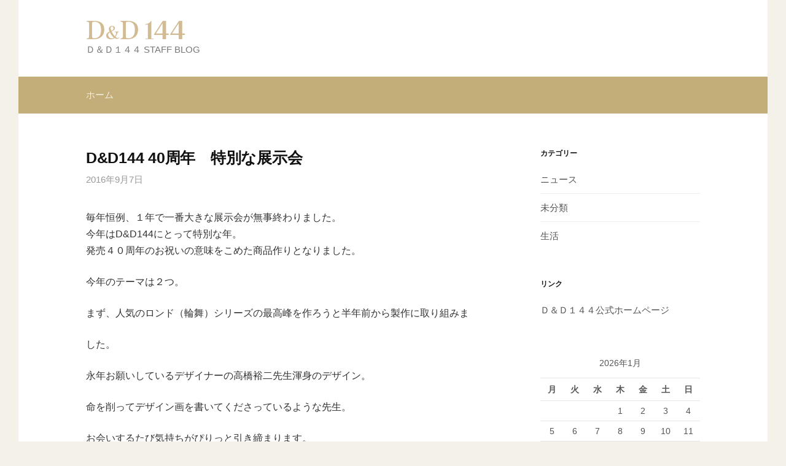

--- FILE ---
content_type: text/html; charset=UTF-8
request_url: http://144diamond.com/144weblog/?p=2167
body_size: 6571
content:
<!DOCTYPE html>
<!--[if IE 8]>
<html class="ie8" lang="ja" xmlns:fb="http://www.facebook.com/2008/fbml" xmlns:og="http://ogp.me/ns/fb#"  >
<![endif]-->
<!--[if !(IE 8) ]><!-->
<html lang="ja" xmlns:fb="http://www.facebook.com/2008/fbml" xmlns:og="http://ogp.me/ns/fb#"  >
<!--<![endif]-->
<head>
<meta charset="UTF-8">
<meta name="viewport" content="width=device-width, initial-scale=1">
<link rel="profile" href="http://gmpg.org/xfn/11">
<link rel="pingback" href="http://144diamond.com/144weblog/xmlrpc.php">
<!--[if lt IE 9]>
<script src="http://144diamond.com/144weblog/wp-content/themes/first/js/html5shiv.js"></script>
<![endif]-->
<title>D&#038;D144 40周年　特別な展示会 &#8211; Ｄ＆Ｄ１４４ スタッフ ブログ</title>
<link rel='dns-prefetch' href='//fonts.googleapis.com' />
<link rel='dns-prefetch' href='//s.w.org' />
<link rel="alternate" type="application/rss+xml" title="Ｄ＆Ｄ１４４ スタッフ ブログ &raquo; フィード" href="http://144diamond.com/144weblog/?feed=rss2" />
<link rel="alternate" type="application/rss+xml" title="Ｄ＆Ｄ１４４ スタッフ ブログ &raquo; コメントフィード" href="http://144diamond.com/144weblog/?feed=comments-rss2" />
<link rel="alternate" type="application/rss+xml" title="Ｄ＆Ｄ１４４ スタッフ ブログ &raquo; D&#038;D144 40周年　特別な展示会 のコメントのフィード" href="http://144diamond.com/144weblog/?feed=rss2&#038;p=2167" />
		<script type="text/javascript">
			window._wpemojiSettings = {"baseUrl":"https:\/\/s.w.org\/images\/core\/emoji\/2.2.1\/72x72\/","ext":".png","svgUrl":"https:\/\/s.w.org\/images\/core\/emoji\/2.2.1\/svg\/","svgExt":".svg","source":{"concatemoji":"http:\/\/144diamond.com\/144weblog\/wp-includes\/js\/wp-emoji-release.min.js?ver=4.7"}};
			!function(a,b,c){function d(a){var b,c,d,e,f=String.fromCharCode;if(!k||!k.fillText)return!1;switch(k.clearRect(0,0,j.width,j.height),k.textBaseline="top",k.font="600 32px Arial",a){case"flag":return k.fillText(f(55356,56826,55356,56819),0,0),!(j.toDataURL().length<3e3)&&(k.clearRect(0,0,j.width,j.height),k.fillText(f(55356,57331,65039,8205,55356,57096),0,0),b=j.toDataURL(),k.clearRect(0,0,j.width,j.height),k.fillText(f(55356,57331,55356,57096),0,0),c=j.toDataURL(),b!==c);case"emoji4":return k.fillText(f(55357,56425,55356,57341,8205,55357,56507),0,0),d=j.toDataURL(),k.clearRect(0,0,j.width,j.height),k.fillText(f(55357,56425,55356,57341,55357,56507),0,0),e=j.toDataURL(),d!==e}return!1}function e(a){var c=b.createElement("script");c.src=a,c.defer=c.type="text/javascript",b.getElementsByTagName("head")[0].appendChild(c)}var f,g,h,i,j=b.createElement("canvas"),k=j.getContext&&j.getContext("2d");for(i=Array("flag","emoji4"),c.supports={everything:!0,everythingExceptFlag:!0},h=0;h<i.length;h++)c.supports[i[h]]=d(i[h]),c.supports.everything=c.supports.everything&&c.supports[i[h]],"flag"!==i[h]&&(c.supports.everythingExceptFlag=c.supports.everythingExceptFlag&&c.supports[i[h]]);c.supports.everythingExceptFlag=c.supports.everythingExceptFlag&&!c.supports.flag,c.DOMReady=!1,c.readyCallback=function(){c.DOMReady=!0},c.supports.everything||(g=function(){c.readyCallback()},b.addEventListener?(b.addEventListener("DOMContentLoaded",g,!1),a.addEventListener("load",g,!1)):(a.attachEvent("onload",g),b.attachEvent("onreadystatechange",function(){"complete"===b.readyState&&c.readyCallback()})),f=c.source||{},f.concatemoji?e(f.concatemoji):f.wpemoji&&f.twemoji&&(e(f.twemoji),e(f.wpemoji)))}(window,document,window._wpemojiSettings);
		</script>
		<style type="text/css">
img.wp-smiley,
img.emoji {
	display: inline !important;
	border: none !important;
	box-shadow: none !important;
	height: 1em !important;
	width: 1em !important;
	margin: 0 .07em !important;
	vertical-align: -0.1em !important;
	background: none !important;
	padding: 0 !important;
}
</style>
<link rel='stylesheet' id='first-font-css'  href='//fonts.googleapis.com/css?family=Source+Sans+Pro%3A400%2C400italic%2C600%2C700&#038;subset=latin%2Clatin-ext' type='text/css' media='all' />
<link rel='stylesheet' id='first-genericons-css'  href='http://144diamond.com/144weblog/wp-content/themes/first/genericons/genericons.css?ver=3.3' type='text/css' media='all' />
<link rel='stylesheet' id='first-normalize-css'  href='http://144diamond.com/144weblog/wp-content/themes/first/css/normalize.css?ver=3.0.2' type='text/css' media='all' />
<link rel='stylesheet' id='first-style-css'  href='http://144diamond.com/144weblog/wp-content/themes/first/style.css?ver=2.0.2' type='text/css' media='all' />
<!--[if IE 8]>
<link rel='stylesheet' id='first-non-responsive-css'  href='http://144diamond.com/144weblog/wp-content/themes/first/css/non-responsive.css' type='text/css' media='all' />
<![endif]-->
<link rel='stylesheet' id='first-style-ja-css'  href='http://144diamond.com/144weblog/wp-content/themes/first/css/ja.css' type='text/css' media='all' />
<link rel='https://api.w.org/' href='http://144diamond.com/144weblog/?rest_route=/' />
<link rel="EditURI" type="application/rsd+xml" title="RSD" href="http://144diamond.com/144weblog/xmlrpc.php?rsd" />
<link rel="wlwmanifest" type="application/wlwmanifest+xml" href="http://144diamond.com/144weblog/wp-includes/wlwmanifest.xml" /> 
<link rel='prev' title='お花見' href='http://144diamond.com/144weblog/?p=2130' />
<link rel='next' title='冬の訪れ' href='http://144diamond.com/144weblog/?p=2174' />
<meta name="generator" content="WordPress 4.7" />
<link rel="canonical" href="http://144diamond.com/144weblog/?p=2167" />
<link rel='shortlink' href='http://144diamond.com/144weblog/?p=2167' />
<link rel="alternate" type="application/json+oembed" href="http://144diamond.com/144weblog/?rest_route=%2Foembed%2F1.0%2Fembed&#038;url=http%3A%2F%2F144diamond.com%2F144weblog%2F%3Fp%3D2167" />
<link rel="alternate" type="text/xml+oembed" href="http://144diamond.com/144weblog/?rest_route=%2Foembed%2F1.0%2Fembed&#038;url=http%3A%2F%2F144diamond.com%2F144weblog%2F%3Fp%3D2167&#038;format=xml" />
<!-- Wordbooker generated tags --><meta property="og:locale" content="en_US"/> <meta property="og:site_name" content="Ｄ＆Ｄ１４４ スタッフ ブログ - Ｄ＆Ｄ１４４ STAFF BLOG"/> <meta property="og:title" content="D&amp;D144 40周年　特別な展示会"/> <meta property="og:url" content="http://144diamond.com/144weblog/?p=2167"/> <meta property="og:type" content="article"/> <meta property="og:image" content="http://144diamond.com/144weblog/wp-content/plugins/wordbooker/includes/wordbooker_blank.jpg"/> <meta name="description" content="毎年恒例、１年で一番大きな展示会が無事終わりました。
今年はD&amp;amp;D144にとって特別な年。
発売４０周年のお祝いの意味をこめた商品作りとなりました。

今年のテーマは２つ。

まず、人気のロンド（輪舞）シリーズの最高峰を作ろうと半年前から製作に取り組みま ..."/> <meta property="og:description" content="毎年恒例、１年で一番大きな展示会が無事終わりました。
今年はD&amp;amp;D144にとって特別な年。
発売４０周年のお祝いの意味をこめた商品作りとなりました。

今年のテーマは２つ。

まず、人気のロンド（輪舞）シリーズの最高峰を作ろうと半年前から製作に取り組みま ..."/> <!-- End Wordbooker og tags -->	<style type="text/css">
		/* Fonts */
				html {
			font-size: 70%;
		}
				body {
									font-size: 16px;
					}
				@media screen and (max-width: 782px) {
						html {
				font-size: 63%;
			}
									body {
				font-size: 15px;
			}
					}
				
		/* Colors */
								.site-bar, .main-navigation ul ul {
				background-color: #c3ad78;
			}
									.footer-area {
				background-color: #c3ad78;
			}
									.entry-content a, .entry-summary a, .page-content a, .comment-content a, .post-navigation a {
				color: #c3ad78;
			}
									a:hover {
				color: #d9c698;
			}
					
		
				/* Logo */
			.site-logo {
											}
						</style>
		<style type="text/css" id="first-custom-css">
			</style>
	<style type="text/css" id="custom-background-css">
body.custom-background { background-color: #f4f2e8; }
</style>
</head>

<body class="post-template-default single single-post postid-2167 single-format-standard custom-background boxed header-side footer-side footer-0">
<div id="page" class="hfeed site">
	<a class="skip-link screen-reader-text" href="#content">コンテンツへスキップ</a>

	<header id="masthead" class="site-header" role="banner">
		<div class="site-top">
			<div class="site-top-table">
				<div class="site-branding">
								<h1 class="site-logo"><a href="http://144diamond.com/144weblog/" rel="home">	<img alt="Ｄ＆Ｄ１４４ スタッフ ブログ" src="http://144diamond.com/144weblog/wp-content/uploads/2016/07/logo-144.png" width="162" />
	</a></h1>
																<div class="site-description">Ｄ＆Ｄ１４４ STAFF BLOG</div>
								</div>

							</div>
		</div>

				<div class="site-bar">
			<nav id="site-navigation" class="main-navigation" role="navigation">
				<div class="menu-toggle">メニュー</div>
				<div class="menu"><ul>
<li ><a href="http://144diamond.com/144weblog/">ホーム</a></li></ul></div>
							</nav><!-- #site-navigation -->
		</div>
		
			</header><!-- #masthead -->

	<div id="content" class="site-content">

	<div id="primary" class="content-area">
		<main id="main" class="site-main" role="main">

		
			
<article id="post-2167" class="post-2167 post type-post status-publish format-standard hentry category-news">
	<header class="entry-header">
		<h1 class="entry-title">D&#038;D144 40周年　特別な展示会</h1>
			<div class="entry-meta entry-header-meta">
		<span class="posted-on">
			<a href="http://144diamond.com/144weblog/?p=2167" rel="bookmark"><time class="entry-date published" datetime="2016-09-07T17:49:01+00:00">2016年9月7日</time></a>		</span>
							</div><!-- .entry-meta -->
				</header><!-- .entry-header -->

	<div class="entry-content">
		<div class='wb_fb_top'><div style="float:right;"><!-- Wordbooker created FB tags --> <fb:share-button class="meta" type="button_count" href="http://144diamond.com/144weblog/?p=2167" > </fb:share-button></div></div><p>毎年恒例、１年で一番大きな展示会が無事終わりました。<br />
今年はD&amp;D144にとって特別な年。<br />
発売４０周年のお祝いの意味をこめた商品作りとなりました。</p>
<p>今年のテーマは２つ。</p>
<p>まず、人気のロンド（輪舞）シリーズの最高峰を作ろうと半年前から製作に取り組みま</p>
<p>した。</p>
<p>永年お願いしているデザイナーの高橋裕二先生渾身のデザイン。</p>
<p>命を削ってデザイン画を書いてくださっているような先生。</p>
<p>お会いするたび気持ちがぴりっと引き締まります。</p>
<p>誰かを美しいと感動させること、それは自分の生き方さえも問われる作業なのだと</p>
<p>先生とお話をするたびに感じることです。</p>
<p>先生との打ち合わせでD&amp;D144ダイヤモンドジュエリーを代表するシリーズの</p>
<p>ロンドで４０周年を飾ろうということになりました。</p>
<p>ロンドのシリーズは石のセッティングに特徴があります。</p>
<p>D&amp;D144ダイヤはダイヤモンドの横からも光をとらえて光る特別なダイヤモンド。</p>
<p>その良さを生かすため、できる限り枠で隠さないように石留めをしています。</p>
<p>ダイヤに高低差をつけてセッティングすることで、すきまなくダイヤを敷き詰めたように</p>
<p>見えます。</p>
<p>実物大で書かれたデザイン画をもとに</p>
<p>１つ１つ直径を測ってダイヤモンドを出していく作業は思った以上に大変な作業でし</p>
<p>た。</p>
<p>名前の由来である輪舞曲とは繰り返される旋律が特徴の曲のこと。</p>
<p>何度も調整を繰り返しやっとできあがったデコネックレス。</p>
<p>会場でお客様に説明をしながら本当に誇らしい気持ちでいっぱいでした。</p>
<p>これが自慢のロンドですと心の中で何度も叫びつつ・・・。</p>
<p>&nbsp;</p>
<p>もう一つのテーマはフォリオリーネ。</p>
<p>イタリア語で小さい葉の意味。</p>
<p>イタリアの新進気鋭のデザイナー、アレッサンドラ・バルデレスキー女史にデザインを</p>
<p>お願いし、イタリアで作らせた意欲作。</p>
<p>これもちょうど１年前の今頃、特別な年にふさわしい、今までにみたことのない</p>
<p>D&amp;D144ジュエリーをと依頼したものです。</p>
<p>丁寧に裏抜きされたパヴェ部分を葉、D&amp;D144ダイヤモンドを花に見立てた可憐な</p>
<p>デザイン。</p>
<p>こういうジュエリーを見ているとなんだかんだ言っても女性に生まれてよかったなあと</p>
<p>思えてきます。</p>
<p>人生はいいことも悪いこともいつのまにか忘れてしまうけれど</p>
<p>忘れたくないことを心に留めておくために</p>
<p>人は何か特別なものが必要なんじゃないかと思います。</p>
<p>そしてそれにはきれいなものがふさわしいと私は考えます。</p>
<p>心の中にどんどんきれいなものが増えていけばいいのに。</p>
<p>歳をとるにしたがって昔描いていた理想の自分とのギャップにせつない気持ちに</p>
<p>なってしまうけれど</p>
<p>あまりめだったすばらしいことを残せていない私の人生にも、ところどころは</p>
<p>キラキラと輝く美しいものを残したいものです。</p>
<p>&nbsp;</p>
<p>暑かった夏も終わり、そろそろファッションを楽しむのに最適な季節。</p>
<p>今年の夏の思い出にD&amp;D144ダイヤモンドジュエリーはいかがでしょう？</p>
<p>&nbsp;</p>
<p>&nbsp;</p>
<p>&nbsp;</p>
<p>&nbsp;</p>
<p>&nbsp;</p>
<div class="fblike_button" style="margin: 10px 0;"><iframe src="http://www.facebook.com/plugins/like.php?href=http%3A%2F%2F144diamond.com%2F144weblog%2F%3Fp%3D2167&amp;layout=standard&amp;show_faces=false&amp;width=450&amp;action=like&amp;colorscheme=light" scrolling="no" frameborder="0" allowTransparency="true" style="border:none; overflow:hidden; width:450px; height:25px"></iframe></div>
<div class='wb_fb_comment'><br/></div>			</div><!-- .entry-content -->

		<footer class="entry-meta entry-footer entry-footer-meta">
				<span class="cat-links">
			<a href="http://144diamond.com/144weblog/?cat=3" rel="category">ニュース</a>		</span>
					</footer><!-- .entry-meta -->
	</article><!-- #post-## -->


				<nav class="navigation post-navigation" role="navigation">
		<h1 class="screen-reader-text">投稿ナビゲーション</h1>
		<div class="nav-links">
			<div class="nav-previous"><div class="post-nav-title">古い投稿</div><a href="http://144diamond.com/144weblog/?p=2130" rel="prev">お花見</a></div><div class="nav-next"><div class="post-nav-title">新しい投稿</div><a href="http://144diamond.com/144weblog/?p=2174" rel="next">冬の訪れ</a></div>		</div><!-- .nav-links -->
	</nav><!-- .navigation -->
	
			
		
		</main><!-- #main -->
	</div><!-- #primary -->


<div id="secondary" class="sidebar-area" role="complementary">
	<div class="widget-area">
		<aside id="categories-3" class="widget widget_categories"><h1 class="widget-title">カテゴリー</h1>		<ul>
	<li class="cat-item cat-item-3"><a href="http://144diamond.com/144weblog/?cat=3" >ニュース</a>
</li>
	<li class="cat-item cat-item-1"><a href="http://144diamond.com/144weblog/?cat=1" >未分類</a>
</li>
	<li class="cat-item cat-item-5"><a href="http://144diamond.com/144weblog/?cat=5" >生活</a>
</li>
		</ul>
</aside><aside id="linkcat-4" class="widget widget_links"><h1 class="widget-title">リンク</h1>
	<ul class='xoxo blogroll'>
<li><a href="http://www.144diamond.com">Ｄ＆Ｄ１４４公式ホームページ</a></li>

	</ul>
</aside>
<aside id="calendar-4" class="widget widget_calendar"><div id="calendar_wrap" class="calendar_wrap"><table id="wp-calendar">
	<caption>2026年1月</caption>
	<thead>
	<tr>
		<th scope="col" title="月曜日">月</th>
		<th scope="col" title="火曜日">火</th>
		<th scope="col" title="水曜日">水</th>
		<th scope="col" title="木曜日">木</th>
		<th scope="col" title="金曜日">金</th>
		<th scope="col" title="土曜日">土</th>
		<th scope="col" title="日曜日">日</th>
	</tr>
	</thead>

	<tfoot>
	<tr>
		<td colspan="3" id="prev"><a href="http://144diamond.com/144weblog/?m=202001">&laquo; 1月</a></td>
		<td class="pad">&nbsp;</td>
		<td colspan="3" id="next" class="pad">&nbsp;</td>
	</tr>
	</tfoot>

	<tbody>
	<tr>
		<td colspan="3" class="pad">&nbsp;</td><td>1</td><td>2</td><td>3</td><td>4</td>
	</tr>
	<tr>
		<td>5</td><td>6</td><td>7</td><td>8</td><td>9</td><td>10</td><td>11</td>
	</tr>
	<tr>
		<td>12</td><td>13</td><td>14</td><td>15</td><td>16</td><td>17</td><td>18</td>
	</tr>
	<tr>
		<td>19</td><td>20</td><td>21</td><td>22</td><td>23</td><td>24</td><td id="today">25</td>
	</tr>
	<tr>
		<td>26</td><td>27</td><td>28</td><td>29</td><td>30</td><td>31</td>
		<td class="pad" colspan="1">&nbsp;</td>
	</tr>
	</tbody>
	</table></div></aside>	</div>
</div><!-- #secondary -->

	</div><!-- #content -->

	<footer id="colophon" class="site-footer" role="contentinfo">
					</footer><!-- #colophon -->
</div><!-- #page -->

 <div id="fb-root"></div>
     <script type="text/javascript">
      window.fbAsyncInit = function() {
	FB.init({
	 appId  : '254577506873',
	  status : true, // check login status
	  cookie : true, // enable cookies to allow the server to access the session
	  xfbml  : true,  // parse XFBML
	  oauth:true
	});
      };

      (function() {
	var e = document.createElement('script');e.src = document.location.protocol + '//connect.facebook.net/en_US/all.js';	e.async = true;
	document.getElementById('fb-root').appendChild(e);
      }());
    </script>
<!-- Wordbooker code revision : 2.1.8 - Call me Eugene -->
<script type='text/javascript' src='http://144diamond.com/144weblog/wp-content/themes/first/js/navigation.js?ver=20140707'></script>
<script type='text/javascript' src='http://144diamond.com/144weblog/wp-content/themes/first/js/skip-link-focus-fix.js?ver=20130115'></script>
<script type='text/javascript' src='http://144diamond.com/144weblog/wp-includes/js/wp-embed.min.js?ver=4.7'></script>

</body>
</html>


--- FILE ---
content_type: text/css
request_url: http://144diamond.com/144weblog/wp-content/themes/first/style.css?ver=2.0.2
body_size: 7358
content:
/*
Theme Name: First
Theme URI: http://themehaus.net/themes/first/
Author: Takao Utsumi
Author URI: http://themehaus.net/
Description: First is a simple yet flexible WordPress theme for blogs. From beginner bloggers to pro bloggers, it has features for everyone. First is made using responsive design, so it offers a pleasant reading experience even on tablets and smartphones. First comes with 4 widgets and 3 menus. Because the Customizer also allows you to set up custom headers and backgrounds, you can set your blog up just the way you want it.
Version: 2.0.2
License: GNU General Public License v2 or later
License URI: http://www.gnu.org/licenses/gpl-2.0.html
Text Domain: first
Tags: white, light, one-column, two-columns, right-sidebar, responsive-layout, custom-background, custom-colors, custom-header, custom-menu, editor-style, featured-images, microformats, post-formats, sticky-post, theme-options, threaded-comments, translation-ready
*/


/* TABLE OF CONTENTS
------------------------------------------------------------
* Global
* Repeatable Patterns
* Layout
* Header
* Menu
* Content
* Navigations
* Comments
* Widgets
* Footer
* Plugins
* Print
------------------------------------------------------------ */


/* Global
------------------------------------------------------------ */

/* Root
   This values are used for adjusting headings size (not for body size) */
html {
	font-size: 90%;
}
@media screen and (min-width: 783px) {
	html {
		font-size: 100%;
	}
}

/* Base */
body {
	color: #333;
	font-family: 'Source Sans Pro', sans-serif;
	font-size: 17px;
	line-height: 1.0;
	word-wrap: break-word;
}
::selection {
	background-color: #fffad3;
	color: #333;
}
::-moz-selection {
	background-color: #fffad3;
	color: #333;
}
@media screen and (min-width: 783px) {
	body {
		font-size: 18px;
	}
}

/* Heading */
h1, h2, h3, h4, h5, h6 {
	clear: both;
	color: #111;
	font-family: 'Source Sans Pro', sans-serif;
	font-weight: 600;
	letter-spacing: -0.01em;
	line-height: 1.4;
}
h1 {
	font-size: 36px;
	font-size: 2.25rem;
	margin-bottom: 1em;
	margin-top: 2em;
}
h2 {
	font-size: 28px;
	font-size: 1.75rem;
	margin-bottom: 1em;
	margin-top: 2em;
}
h3 {
	font-size: 24px;
	font-size: 1.5rem;
	margin-bottom: 1em;
	margin-top: 1.5em;
}
h4 {
	font-size: 20px;
	font-size: 1.25rem;
	margin-bottom: 1em;
	margin-top: 1.5em;
}
h5 {
	font-size: 18px;
	font-size: 1.125rem;
	margin-bottom: 0.5em;
	margin-top: 1em;
}
h6 {
	font-size: 17px;
	font-size: 1.063rem;
	margin-bottom: 0.5em;
	margin-top: 1em;
}

/* Link */
a {
	color: inherit;
	text-decoration: none;
	transition: background-color .2s ease-in-out, border-color .2s ease-in-out, color .2s ease-in-out, opacity .2s ease-in-out;
}
.entry-content a, .entry-summary a, .page-content a, .comment-content a, .post-navigation a {
	color: #3872b8;
	text-decoration: underline;
}
a:hover {
	color: #5687c3;
}

/* Text */
p {
	margin: 0 0 1.5em;
}
b, strong {
	font-weight: 700;
}
dfn, q, cite, em, i {
	font-style: italic;
}
q {
	quotes: "" "";
}
cite {
	border-bottom: dotted 1px #999;
}
code, kbd, tt, var {
	color: #666;
	border-bottom: solid 1px #ccc;
	font-family: Consolas, 'Courier New', monospace;
	font-size: 87.5%;
}
abbr, acronym {
	border-bottom: 1px dotted #999;
	cursor: help;
}
mark, ins {
	background-color: #fffad3;
	color: #333;
	text-decoration: none;
}

/* List */
ul, ol {
	margin: 0 0 1.5em 2em;
	padding: 0;
}
li > ul,
li > ol {
	margin-bottom: 0;
	margin-left: 1.5em;
}
dl {
	margin: 0;
}
dt {
	font-weight: 600;
	margin-bottom: 0.4em;
}
dd {
	margin: 0 0 1.5em 1.5em;
}

/* Table */
table {
	border-top: solid 1px #e6e6e6;
	font-size: 93.8%;
	margin: 0 0 1.6em;
	width: 100%;
}
caption {
	margin-bottom: 0.6em;
}
table th, table td {
	border-bottom: solid 1px #e6e6e6;
	padding: 0.8em 1.2em 0.8em 0;
}
th {
	font-weight: 600;
	text-align: left;
}

/* Elements */
blockquote {
	color: #888;
	font-style: italic;
	margin: 0 0 2.4em;
	padding: 12px 0 0 44px;
	position: relative;
}
blockquote:before {
	color: #ddd;
	content: "\201C";
	font-family: Georgia, serif;
	font-size: 84px;
	left: -5px;
	line-height: 1;
	position: absolute;
	top: -5px;
}
address {
	margin: 0 0 1.5em;
}
pre {
	border-bottom: solid 1px #ccc;
	border-top: solid 1px #ccc;
	color: #666;
	font-family: Consolas, 'Courier New', monospace;
	font-size: 87.5%;
	line-height: 1.4;
	margin: 0 0 1.7em;
	max-width: 100%;
	padding: 1.4em 0;
	word-wrap: normal;
}
hr {
	background-color: #eee;
	border: 0;
	height: 1px;
	margin: 0 0 1.5em;
}

/* Media */
img {
	height: auto;
	max-width: 100%;
	vertical-align: middle;
}
figure {
	margin: 0;
}
embed,
iframe,
object {
	max-width: 100%;
}

/* Form */
button,
input,
input[type="search"],
select,
textarea {
	-moz-box-sizing: border-box;
	-webkit-box-sizing: border-box;
	box-sizing: border-box;
	max-width: 100%;
}
button,
input[type="button"],
input[type="reset"],
input[type="submit"] {
	background-color: #222;
	border: none;
	border-radius: 4px;
	color: #eee;
	font-size: 87.5%;
	line-height: 1;
	padding: 1em 1.5em;
	text-transform: uppercase;
	transition: .3s ease-in-out;
}
button:hover,
input[type="button"]:hover,
input[type="reset"]:hover,
input[type="submit"]:hover {
	background-color: #555;
}
input[type="text"],
input[type="email"],
input[type="url"],
input[type="password"],
input[type="search"],
textarea {
	border: solid 1px #e6e6e6;
	color: #666;
	margin-top: 0.4em;
	padding: 0.6em;
}
input[type="text"]:focus,
input[type="email"]:focus,
input[type="url"]:focus,
input[type="password"]:focus,
input[type="search"]:focus,
textarea:focus {
	color: #333;
}
textarea {
	max-width: 644px;
	width: 100%;
}


/* Repeatable Patterns
------------------------------------------------------------ */

/* Alignments */
.aligncenter,
.alignleft,
.alignright {
	margin-bottom: 1.5em;
}
.alignleft {
	display: inline;
	float: left;
	margin-right: 1.5em;
}
.alignright {
	display: inline;
	float: right;
	margin-left: 1.5em;
}
.aligncenter {
	clear: both;
	display: block;
	margin-left: auto;
	margin-right: auto;
}

/* Caption */
.wp-caption {
	color: #777;
	font-size: 93.8%;
	font-style: italic;
	margin-bottom: 1.6em;
	max-width: 100%;
}
.wp-caption img[class*="wp-image-"] {
	display: block;
	margin: 0.4em auto 0;
}
.wp-caption-text {
	text-align: center;
}
.wp-caption .wp-caption-text {
	margin: 0.8em 0;
}

/* WP Smiley */
.page-content img.wp-smiley,
.entry-content img.wp-smiley,
.comment-content img.wp-smiley {
	border: none;
	margin-bottom: 0;
	margin-top: 0;
	padding: 0;
}

/* Text meant only for screen readers */
.screen-reader-text {
	clip: rect(1px, 1px, 1px, 1px);
	height: 1px;
	overflow: hidden;
	position: absolute !important;
	width: 1px;
}
.screen-reader-text:hover,
.screen-reader-text:active,
.screen-reader-text:focus {
	background-color: #f8f8f8;
	background-color: rgba(255, 255, 255, 0.9);
	box-shadow: 0 0 2px 2px rgba(0, 0, 0, 0.2);
	clip: auto !important;
	color: #06c;
	display: block;
	font-size: 14px;
	font-weight: 600;
	height: auto;
	left: 5px;
	line-height: normal;
	padding: 15px 23px 14px;
	text-decoration: none;
	top: 5px;
	width: auto;
	z-index: 100000; /* Above WP toolbar */
}

/* Clearing */
.clear:before,
.clear:after,
.site-header:before,
.site-header:after,
.site-top:before,
.site-top:after,
.site-content:before,
.site-content:after,
.entry-content:before,
.entry-content:after,
.comment-content:before,
.comment-content:after,
.comment-navigation:before,
.comment-navigation:after,
.post-navigation:before,
.post-navigation:after,
.site-footer:before,
.site-footer:after,
.footer-widget:before,
.footer-widget:after,
.site-bottom:before,
.site-bottom:after {
	content: '';
	display: table;
}
.clear:after,
.site-header:after,
.site-top:after,
.site-content:after,
.entry-content:after,
.comment-content:after,
.comment-navigation:after,
.post-navigation:after,
.site-footer:after,
.footer-widget:after,
.site-bottom:after {
	clear: both;
}


/* Layout
------------------------------------------------------------ */

body {
	background-color: #f5f4f2;
}
.site {
	background-color: #fff;
	margin-left: auto;
	margin-right: auto;
}
.boxed .site {
	max-width: 1220px;
}
.site-top,
.site-content,
.footer-widget,
.site-bottom {
	margin-left: auto;
	margin-right: auto;
	max-width: 644px;
	padding: 0 20px;
}
.site-top,
.site-bottom {
	text-align: center;
}
.site-logo {
	padding-bottom: 8px;
}
.header-navigation {
	margin-top: 18px;
}
.site-content {
	margin-bottom: 24px;
}
.sidebar-area {
	border-top: solid 3px #eee;
	padding-top: 56px;
}
.footer-navigation {
	margin-bottom: 22px;
}
@media screen and (min-width: 783px) {
	.site-top,
	.main-navigation,
	.site-bottom {
		margin-left: auto;
		margin-right: auto;
		max-width: 1000px;
		padding: 0 45px;
	}
}
@media screen and (min-width: 960px) {
	.site-content,
	.footer-widget {
		max-width: 1000px;
		padding: 0 45px;
	}
	.header-side .site-top,
	.footer-side .site-bottom {
		text-align: left;
	}
	.header-side .site-top-table {
		display: table;
		width: 100%;
	}
	.header-side .site-branding {
		display: table-cell;
		vertical-align: middle;
	}
	.header-side .site-logo,
	.header-side .site-title {
		display: inline-block;
	}
	.header-side .site-logo {
		padding-bottom: 0;
		padding-right: 8px;
		padding-top: 8px;
	}
	.header-side .header-navigation {
		display: table-cell;
		margin-top: 0;
		text-align: right;
		vertical-align: middle;
	}
	.content-area {
		float: left;
		width: 64.4%;
	}
	.no-sidebar .content-area,
	.full-width .content-area {
		border-right: none;
		float: none;
		margin-left: auto;
		margin-right: auto;
		padding-right: 0;
		width: 644px;
	}
	.full-width .content-area {
		width: auto;
	}
	.sidebar-area {
		border-top: none;
		float: right;
		padding-top: 0;
		width: 26%;
	}
	.footer-widget .widget-area {
		-moz-box-sizing: border-box;
		-webkit-box-sizing: border-box;
		box-sizing: border-box;
		float: left;
		padding-left: 48px;
	}
	.footer-widget .widget-area:first-child {
		padding-left: 0;
	}
	.footer-3 .footer-widget .widget-area {
		width: 33.3%
	}
	.footer-2 .footer-widget .widget-area {
		width: 50%;
	}
	.footer-1 .footer-widget .widget-area {
		width: 100%;
	}
	.footer-side .footer-navigation {
		float: left;
		margin-bottom: 6px;
	}
	.footer-side .site-info {
		float: right;
		text-align: right;
	}
}


/* Header
------------------------------------------------------------ */

.site-header {
	border-bottom: solid 1px #eee;
	margin-bottom: 56px;
}
.site-top {
	margin-bottom: 34px;
	margin-top: 22px;
}
.site-logo {
	line-height: 1;
	margin-bottom: 0;
	margin-top: 0;
	vertical-align: middle;
}
.site-logo a:hover {
	opacity: 0.8;
	transition: opacity .15s ease-in-out;
}
.site-logo img {
	zoom: 90%;
}
.site-title {
	font-size: 36px;
	line-height: 1.2;
	margin-bottom: 0;
	margin-top: 0;
	vertical-align: middle;
}
.site-title a,
.site-title a:hover {
	color: #111;
}
.site-title a:hover {
	opacity: 0.8;
	transition: opacity .15s ease-in-out;
}
.site-description {
	color: #777;
	font-size: 93.8%;
	line-height: 1.4;
}
.header-image {
	max-height: 480px;
	overflow: hidden;
}
.header-image img {
	width: 100%;
}
@media screen and (min-width: 783px) {
	.site-logo img {
		zoom: 1;
	}
	.site-title {
		font-size: 40px;
	}
}


/* Menus
------------------------------------------------------------ */

/* Navigation Bar */
.site-bar,
.main-navigation ul ul {
	background-color: #222;
}
.site-bar,
.menu-toggle,
.main-navigation a {
	line-height: 60px;
}
.main-navigation {
	font-size: 93.8%;
	position: relative;
}
.menu-toggle {
	cursor: pointer;
	text-transform: uppercase;
}
.menu-toggle:before {
	content: '\f419';
	display: inline-block;
	font: normal 14px/1 Genericons;
	-webkit-font-smoothing: antialiased;
	margin-right: 10px;
	position: relative;
	top: -1px;
	vertical-align: middle;
}
.main-navigation ul {
	display: none;
	list-style: none;
	margin: 0;
}
.main-navigation.toggled ul {
	display: block;
}
.menu-toggle,
.main-navigation a {
	color: #ddd;
	color: rgba( 255, 255, 255, 0.8 );
	padding: 0 20px;
}
.menu-toggle:hover,
.main-navigation a:hover {
	background-color: #444;
	background-color: rgba( 255, 255, 255, 0.1 );
	color: #fff;
}
.main-navigation a {
	border-top: solid 1px #555;
	border-color: rgba( 255, 255, 255, 0.2 );
	display: block;
}
.main-navigation .current_page_item > a,
.main-navigation .current-menu-item > a,
.main-navigation .current_page_ancestor > a {
	color: #fff;
}
.main-navigation ul ul a {
	padding-left: 30px;
}
.main-navigation ul ul ul a {
	padding-left: 45px;
}
.main-navigation ul ul ul ul a {
	padding-left: 60px;
}
.main-navigation .search-form {
	position: absolute;
	right: 20px;
	top: 0;
}
.main-navigation .search-field {
	background: url( "images/search-icon.png" ) 5px center no-repeat;
	background-size: 24px 24px;
	border: none;
	cursor: pointer;
	height: 36px;
	margin-top: 10px;
	padding: 0 0 0 34px;
	position: relative;
	width: 1px;
}
.main-navigation .search-field:focus {
	background-color: #fff;
	background-image: url( "images/search-icon-ov.png" );
	cursor: text;
	max-width: 100%;
	outline: 0;
	width: 240px;
}
@media (-webkit-min-device-pixel-ratio: 2), (min-resolution: 192dpi) {
	.main-navigation .search-field {
		background-image: url( "images/search-icon@2x.png" );
	}
	.main-navigation .search-field:focus {
		background-image: url( "images/search-icon-ov@2x.png" );
	}
}
.main-navigation .search-submit {
	display: none;
}
.ie8 .site-header .search-field {
	padding-top: 6px;
}
@media screen and (min-width: 783px) {
	.menu-toggle {
		display: none;
	}
	.main-navigation ul {
		display: block;
	}
	.main-navigation a {
		border-top: none;
		padding: 0 18px;
	}
	.main-navigation a:hover {
		background-color: transparent;
	}
	.main-navigation ul ul a,
	.main-navigation ul ul ul a,
	.main-navigation ul ul ul ul a {
		padding-left: 18px;
	}
	.main-navigation li {
		position: relative;
	}
	.main-navigation div.menu > ul,
	.main-navigation ul.menu {
		letter-spacing: -0.4em;
		padding-right: 30px;
		text-align: center;
		text-transform: uppercase;
	}
	.header-side .main-navigation div.menu > ul,
	.header-side .main-navigation ul.menu {
		text-align: left;
	}
	.main-navigation div.menu > ul > li,
	.main-navigation ul.menu > li {
		display: inline-block;
		letter-spacing: normal;
		white-space: nowrap;
		text-align: left;
	}
	.main-navigation div.menu > ul > li:first-child > a,
	.main-navigation ul.menu > li:first-child > a {
		padding-left: 0;
	}
	.main-navigation div.menu > ul > li.page_item_has_children > a,
	.main-navigation ul.menu > li.page_item_has_children > a,
	.main-navigation div.menu > ul > li.menu-item-has-children > a,
	.main-navigation ul.menu > li.menu-item-has-children > a {
		padding-right: 28px;
	}
	.main-navigation div.menu > ul > li.page_item_has_children > a:after,
	.main-navigation ul.menu > li.page_item_has_children > a:after,
	.main-navigation div.menu > ul > li.menu-item-has-children > a:after,
	.main-navigation ul.menu > li.menu-item-has-children > a:after {
		content: '\f431';
		font: normal 16px/1 Genericons;
		-webkit-font-smoothing: antialiased;
		position: absolute;
		right: 5px;
		top: 22px;
	}
	.main-navigation ul ul {
		left: -9999px;
		opacity: 0;
		position: absolute;
		text-transform: none;
		top: 100%;
		transition: opacity .2s ease-in-out;
		white-space: normal;
		width: 180px;
		z-index: 99999;
	}
	.main-navigation ul ul ul {
		top: 0;
	}
	.main-navigation ul li:hover > ul {
		left: 0;
		opacity: 1;
	}
	.main-navigation div.menu > ul > li:first-child:hover > ul,
	.main-navigation ul.menu > li:first-child:hover > ul {
		left: -18px;
	}
	.main-navigation ul ul li:hover > ul {
		left: 100%;
		opacity: 1;
	}
	.main-navigation ul ul li a {
		border-top: 1px solid #555;
		border-color: rgba( 255, 255, 255, 0.2 );
		line-height: 1.5;
		padding-bottom: 14px;
		padding-top: 14px;
	}
	.main-navigation  ul ul li.page_item_has_children > a,
	.main-navigation  ul ul li.menu-item-has-children > a {
		padding-right: 24px;
	}
	.main-navigation  ul ul li.page_item_has_children > a:after,
	.main-navigation  ul ul li.menu-item-has-children > a:after {
		content: ">";
		position: absolute;
		right: 8px;
		top: 14px;
	}
	.main-navigation .search-form {
		right: 45px;
	}
	.main-navigation .search-field {
		transition: width .4s ease, background .4s ease;
	}
}

/* Header Navigation */
.header-navigation {
	font-size: 93.8%;
}
.header-navigation ul {
	list-style: none;
	margin: 0;
}
.header-navigation li {
	color: #555;
	line-height: 36px;
	position: relative;
	text-align: left;
}
.header-navigation li a {
	display: block;
}
.header-navigation .current-menu-item > a,
.header-navigation .current_page_ancestor > a {
	color: #111;
}
.header-navigation ul.menu > li {
	display: inline-block;
	padding-left: 18px;
	text-transform: uppercase;
}
.header-navigation ul.menu > li:first-child {
	padding-left: 0;
}
.header-navigation ul.menu > li.menu-item-has-children {
	padding-right: 22px;
}
.header-navigation ul.menu > li.menu-item-has-children:after {
	content: '\f431';
	font: normal 16px/1 Genericons;
	-webkit-font-smoothing: antialiased;
	position: absolute;
	right: 0;
	top: 10px;
}
.header-navigation ul ul {
	background-color: #fff;
	border: solid 1px #eee;
	box-shadow: 0 0 3px #ddd;
	left: -9999px;
	opacity: 0;
	position: absolute;
	text-transform: none;
	top: 100%;
	transition: opacity .2s ease-in-out;
	white-space: normal;
	width: 180px;
	z-index: 99999;
}
.header-navigation ul li:hover > ul {
	left: 4px;
	opacity: 1;
}
.header-navigation ul li:first-child:hover > ul {
	left: -14px;
}
.header-navigation ul li:last-child:hover > ul {
	left: auto;
	opacity: 1;
	right: -14px;
}
.header-navigation ul ul li a {
	border-top: solid 1px #eee;
	line-height: 1.5;
	padding: 10px 14px;
}
.header-navigation ul ul li:first-child a {
	border-top: none;
}

/* Footer Navigation */
.footer-navigation {
	color: #555;
}
.footer-navigation ul {
	list-style: none;
	margin: 0;
}
.footer-navigation li {
	display: inline-block;
	padding-right: 16px;
}

/* Social Link 
   This section is based on code from Stargazer.
   http://wordpress.org/themes/stargazer */
.menu a:before {
	border: solid 1px #ddd;
	border-radius: 50%;
	color: #999;
	display: inline-block;
	font: normal 18px/1 Genericons;
	-webkit-font-smoothing: antialiased;
	margin-right: 8px;
	padding: 6px;
	position: relative;
	vertical-align: middle;
}
.menu a:hover:before {
	border-color: #bbb;
	color: #666;
}
.main-navigation a:before,
.footer-widget .menu a:before {
	border-color: #666;
	border-color: rgba( 255, 255, 255, 0.3 );
	color: #bbb;
	color: rgba( 255, 255, 255, 0.7 );
}
.main-navigation a:hover:before,
.footer-widget .menu a:hover:before {
	border-color: #999;
	border-color: rgba( 255, 255, 255, 0.5 );
	color: #eee;
	color: rgba( 255, 255, 255, 0.9 );
}
.widget .menu a:before {
	font-size: 22px;
	padding: 7px;
}
.menu a[href*="codepen.io"]:before      { content: "\f216"; }
.menu a[href*="digg.com"]:before        { content: "\f221"; }
.menu a[href*="dribbble.com"]:before    { content: "\f201"; }
.menu a[href*="dropbox.com"]:before     { content: "\f225"; }
.menu a[href*="facebook.com"]:before    { content: "\f204"; }
.menu a[href*="flickr.com"]:before      { content: "\f211"; }
.menu a[href*="plus.google.com"]:before { content: "\f218"; }
.menu a[href*="github.com"]:before      { content: "\f200"; }
.menu a[href*="instagram.com"]:before   { content: "\f215"; }
.menu a[href*="linkedin.com"]:before    { content: "\f207"; }
.menu a[href*="pinterest.com"]:before   { content: "\f209"; }
.menu a[href*="polldaddy.com"]:before   { content: "\f217"; }
.menu a[href*="getpocket.com"]:before   { content: "\f224"; }
.menu a[href*="reddit.com"]:before      { content: "\f222"; }
.menu a[href*="skype.com"]:before,       
.menu a[href*="skype:"]:before          { content: "\f220"; }
.menu a[href*="stumbleupon.com"]:before { content: "\f223"; }
.menu a[href*="tumblr.com"]:before      { content: "\f214"; }
.menu a[href*="twitter.com"]:before     { content: "\f202"; }
.menu a[href*="vimeo.com"]:before       { content: "\f212"; }
.menu a[href*="wordpress.org"]:before,   
.menu a[href*="wordpress.com"]:before   { content: "\f205"; }
.menu a[href*="youtube.com"]:before     { content: "\f213"; }
.menu a[href$="/feed/"]:before          { content: "\f413"; }


/* Content
------------------------------------------------------------ */

/* Entry */
.hentry {
	border-bottom: solid 1px #eee;
	margin-bottom: 48px;
}
.single .hentry {
	margin-bottom: 60px;
}
.page .hentry {
	border-bottom: none;
}

/* Entry Header */
.entry-header {
	margin-bottom: 36px;
}
.entry-title {
	font-size: 36px;
	font-size: 2.25rem;
	line-height: 1.2;
	margin-bottom: 8px;
	margin-top: 0;
}
.entry-header-meta {
	color: #999;
	font-size: 93.8%;
	margin-bottom: 36px;
	text-transform: uppercase;
}
.entry-header-meta a:hover {
	color: #666;
}
.meta-sep {
	color: #ccc;
	margin: 0 8px;
}
.post-thumbnail {
	margin-bottom: 36px;
	transition: opacity .15s ease-in-out;
}
.post-thumbnail a:hover {
	opacity: 0.8;
}

/* Entry Content */
.entry-content {
	margin-bottom: 24px;
}
.entry-content cite a {
	text-decoration: none;
}

/* Entry Footer */
.entry-footer {
	margin-bottom: 24px;
}
.entry-footer-meta {
	color: #999;
	font-size: 93.8%;
}
.cat-links {
	margin-right: 24px;
}
.cat-links:before,
.tags-links:before {
	color: #ccc;
	display: inline-block;
	font: normal 24px/1 Genericons;
	-webkit-font-smoothing: antialiased;
	position: relative;
	top: -2px;
	vertical-align: middle;
}
.cat-links:before {
	content: "\f301";
}
.tags-links:before {
	content: "\f302";
}

/* Entry Summary */
.entry-summary {
	margin-bottom: 48px;
}
.continue-reading {
	text-transform: uppercase;
}

/* Sticky Post */
.sticky {
}
.featured {
	background-color: #ff810c;
	border-radius: 3px;
	color: #fff;
	font-size: 87.5%;
	margin-left: 12px;
	padding: 3px 9px;
}

/* Page Links */
.page-links {
	clear: both;
	margin: 0 0 24px;
}

/* Archive */
.page-header {
	border-bottom: solid 1px #eee;
	margin-bottom: 48px;
	padding-bottom: 24px;
}
.page-title {
	font-size: 22px;
	font-size: 1.38rem;
	margin-bottom: 12px;
	margin-top: 0;
}
.page-content {
}

/* Hide Title */
.format-aside .entry-title,
.format-image .entry-title,
.format-link .entry-title,
.format-quote .entry-title,
.format-status .entry-title {
	display: none;
}

/* Link */
.format-link .entry-content a {
	font-style: italic;
}

/* Quote */
.format-quote .entry-content blockquote {
	font-size: 1.5em;
}

/* Status */
.format-status .entry-content {
	font-size: 112.5%;
}

/* Gallery */
.gallery {
	margin-bottom: 24px;
}
.gallery-item {
	display: inline-block;
	line-height: 1;
	text-align: center;
	vertical-align: top;
	width: 100%;
}
.gallery .gallery-caption {
	display: none;
}
.gallery-columns-2 .gallery-item {
	max-width: 50%;
}
.gallery-columns-3 .gallery-item {
	max-width: 33.33%;
}
.gallery-columns-4 .gallery-item {
	max-width: 25%;
}
.gallery-columns-5 .gallery-item {
	max-width: 20%;
}
.gallery-columns-6 .gallery-item {
	max-width: 16.66%;
}
.gallery-columns-7 .gallery-item {
	max-width: 14.28%;
}
.gallery-columns-8 .gallery-item {
	max-width: 12.5%;
}
.gallery-columns-9 .gallery-item {
	max-width: 11.11%;
}


/* Navigations
------------------------------------------------------------ */

/* Pagination */
.pagination {
	color: #eee;
	font-size: 93.8%;
	margin-bottom: 60px;
}
.pagination a {
	text-decoration: none;
}
.pagination .page-numbers {
	background-color: #222;
	border: solid 1px #222;
	display: none;
	padding: 8px 19px;
	margin-right: 4px;
}
.pagination .prev,
.pagination .next {
	display: inline-block;
}
.pagination .dots {
	background-color: transparent;	
	border-color: transparent;
	color: #555;
	padding-left: 10px;
	padding-right: 10px;
}
.pagination a.page-numbers:hover {
	background-color: #555;
	border-color: #555;
	color: #fff;
}
.pagination .current {
	background-color: #fff;
	border: solid 1px #ccc;
	color: #333;
	font-weight: 700;
}
@media screen and (min-width: 640px) {
	.pagination .page-numbers {
		display: inline-block;
	}
}

/* Page Links */
.page-links {
	color: #777;
	clear: both;
	font-size: 93.8%;
	margin-bottom: 30px;
	margin-top: 48px;
}
.page-links .page-numbers {
	background-color: #eee;
	border: solid 1px #ccc;
	color: #333;
	font-weight: 700;
	padding: 6px 16px;
	margin-left: 4px;
}
.page-links a {
	text-decoration: none;
}
.page-links a .page-numbers {
	background-color: transparent;
	border: solid 1px #ddd;
	color: #777;
	font-weight: normal;
}
.page-links a .page-numbers:hover {
	border: solid 1px #ccc;
	color: #333;
}

/* Post Navigation */
.post-nav-title {
	color: #777;
	font-size: 93.8%;
	text-transform: uppercase;
	margin-bottom: 5px;
}
.post-navigation {
	margin-bottom: 60px;
}
.post-navigation .nav-previous {
	float: left;
	width: 48%;
}
.post-navigation .nav-next {
	float: right;
	text-align: right;
	width: 48%;
}

/* Comment Navigation */
.comment-navigation {
	margin-bottom: 24px;
	text-transform: uppercase;
}
.comment-navigation .nav-previous {
	float: left;
	width: 48%;
}
.comment-navigation .nav-next {
	float: right;
	text-align: right;
	width: 48%;
}
.comment-navigation a {
	color: #777;
	text-decoration: underline;
}
.comment-navigation a:hover {
	color: #333;
}


/* Comments
------------------------------------------------------------ */

/* Base */
.comments-area {
	font-size: 93.8%;
	margin-bottom: 60px;
}

/* Comment Header */
.comments-title,
.comment-reply-title {
	font-size: 24px;
	font-size: 1.5rem;
	margin-bottom: 24px;
	margin-top: 0;
}
.comments-title {
	padding-top: 12px;
}
.comment-reply-title {
	margin-top: 48px;
}
.comment-respond:only-child .comment-reply-title,
.comment-list .comment-reply-title {
	margin-top: 0;
}

/* Comment Structure */
.comment-list {
	border-bottom: solid 1px #eee;
	list-style: none;
	margin: 0 0 24px 0;
}
.comment-list .children {
	list-style: none;
	margin-left: 24px;
}
.comment-list .comment-body {
	border-top: solid 1px #eee;
	padding-bottom: 24px;
	padding-top: 24px;
	position: relative;
}

/* Comment Meta */
.comment-author {
	font-size: 106.7%;
	font-weight: 600;
	margin-bottom: 2px;
}
.comment-author a {
	border-bottom: dotted 1px #999;
	color: #333;
}
.comment-author a:hover {
	color: #666;
}
.comment-author .avatar {
	height: 42px;
	left: 0;
	position: absolute;
	top: 28px;
	width: 42px;
}
.has-avatars .comment .comment-meta {
	margin-left: 57px;
}
.bypostauthor > .comment-body .comment-author:after {
	background-color: #222;
	border-radius: 50%;
	color: #fff;
	content: '\f408';
	display: inline-block;
	font: normal 16px/1 Genericons;
	-webkit-font-smoothing: antialiased;
	margin-left: 3px;
	padding: 3px;
}
.comment-author .says {
	display: none;
}
.comment-metadata {
	font-size: 93.3%;
	margin-bottom: 24px;
	text-transform: uppercase;
}
.comment-metadata a,
a.comment-edit-link {
	color: #999;
}
.comment-metadata a:hover,
a.comment-edit-link:hover {
	color: #666;
}
.comment-edit-link {
	margin-left: 15px;
}

/* Comment Body */
.comment-content cite a {
	text-decoration: none;
}
.comment-body .reply a {
	color: #999;
	font-size: 93.3%;
}
.comment-body .reply a:hover {
	color: #666;
}
.comment-body .reply a:before {
	color: #ccc;
	content: "\f412";
	display: inline-block;
	font: normal 14px/1 Genericons;
	-webkit-font-smoothing: antialiased;
	margin-right: 3px;
	position: relative;
	text-decoration: inherit;
	top: -1px;
	vertical-align: middle;
}
.comment-awaiting-moderation {
	color: #666;
}

/* Pingback */
.pingback a {
	color: #666;
	text-decoration: underline;
}
.pingback a:hover {
	color: #999;
}

/* Comment Form */
.comment-respond a {
	color: #666;
	text-decoration: underline;
}
.comment-respond a:hover {
	color: #333;
}
#commentform label {
	display: block;
}


/* Widgets
------------------------------------------------------------ */

/* Base */
.widget {
	color: #555;
	font-size: 93.8%;
	margin-bottom: 48px;
}
.footer-widget .widget {
	color: #ccc;
	color: rgba( 255, 255, 255, 0.7 );
}
.footer-widget .widget select {
	color: #555;
}

/* Heading */
.widget-title {
	font-size: 17px;
	font-size: 1.063rem;
	letter-spacing: 0;
	margin-bottom: 16px;
	margin-top: 0;
	text-transform: uppercase;
}
.footer-widget .widget-title {
	color: #eee;
	color: rgba( 255, 255, 255, 0.9 );
}

/* Link */
.widget a {
	text-decoration: underline;
}
.widget li a {
	text-decoration: none;
}
.footer-widget .widget a {
	color: #ccc;
	color: rgba( 255, 255, 255, 0.7 );
}
.footer-widget .widget a:hover {
	color: #eee;
	color: rgba( 255, 255, 255, 0.9 );
}

/* List */
.widget ul {
	list-style: none;
	margin-bottom: 0;
	margin-left: 0;
}
.widget ul li {
	border-top: solid 1px #eee;
	line-height: 1.4;
	padding-bottom: 12px;
	padding-top: 12px;
}
.widget > ul > li:first-child,
.widget > div > ul > li:first-child {
	border-top: none;
	padding-top: 8px;
}
.widget ul ul {
	margin-left: 12px;
	margin-top: 12px;
}
.widget ul ul li:last-child {
	padding-bottom: 0;
}
.footer-widget .widget ul li {
	border-color: #555;
	border-color: rgba( 255, 255, 255, 0.15 );
}

/* Form */
.footer-widget button,
.footer-widget input[type="button"],
.footer-widget input[type="reset"],
.footer-widget input[type="submit"] {
	background-color: #666;
	background: rgba( 255, 255, 255, 0.3 );
}
.footer-widget button:hover,
.footer-widget input[type="button"]:hover,
.footer-widget input[type="reset"]:hover,
.footer-widget input[type="submit"]:hover {
	background-color: #888;
	background-color: rgba( 255, 255, 255, 0.4 );
}

/* Recent Posts */
.widget_recent_entries .post-date {
	color: #999;
	display: block;
	font-size: 86.7%;
	margin-top: 4px;
	text-transform: uppercase;
}
.footer-widget .widget_recent_entries .post-date {
	color: rgba( 255, 255, 255, 0.5 );
}

/* Recent Comments */
.widget_recent_comments li a {
	text-decoration: underline;
}

/* Search */
.widget_search input[type="search"] {
	max-width: 300px;
	width: 100%;
}
.widget_search .search-submit {
	display: none;
}

/* Tag Cloud */
.widget_tag_cloud a {
	text-decoration: none;
}

/* Calendar */
.widget_calendar table {
	font-size: 93.3%;
	line-height: 32px;
	margin-bottom: 0;
	max-width: 300px;
}
.widget_calendar caption {
	text-transform: uppercase;
}
.widget_calendar td,
.widget_calendar th {
	padding: 0;
	text-align: center;
}
.widget_calendar thead th {
	border-bottom: solid 1px #e6e6e6;
	padding: 2px 0;
}
.widget_calendar tbody td {
	border-bottom: solid 1px #e6e6e6;
}
.widget_calendar tbody td a {
	background-color: #e6e6e6;
	display: block;
	text-decoration: underline;
}
.widget_calendar tbody td a:hover {
	color: #555;
	background-color: #f0f0f0;
}
.widget_calendar tfoot td {
	border-bottom: none;
	padding-top: 8px;
}
.widget_calendar tfoot td a {
	text-decoration: underline;
	text-transform: uppercase;
}
.widget_calendar tfoot td#prev {
	text-align: left;
}
.widget_calendar tfoot td#next {
	text-align: right;
}
.footer-widget .widget_calendar table,
.footer-widget .widget_calendar thead th,
.footer-widget .widget_calendar tbody td {
	border-color: #666;
	border-color: rgba( 255, 255, 255, 0.3 );
}
.footer-widget .widget_calendar caption {
	color: #ccc;
	color: rgba( 255, 255, 255, 0.7 );
}
.footer-widget .widget_calendar tbody td a {
	background-color: #666;
	background-color: rgba( 255, 255, 255, 0.3 );
}
.footer-widget .widget_calendar tbody td a:hover {
	background-color: #555;
	background-color: rgba( 255, 255, 255, 0.2 );
}

/* RSS */
.widget_rss li {
	line-height: 1.4;
	margin-bottom: 6px;
}
.widget_rss li .rsswidget {
	display: block;
	margin-top: 6px;
}
.widget_rss .rss-date,
.widget_rss .rssSummary,
.widget_rss cite {
	color: #999;
	font-size: 86.7%;
}
.widget_rss .rss-date {
	display: block;
	margin-bottom: 4px;
	margin-top: 4px;
	text-transform: uppercase;
}
.widget_rss .rssSummary {
	margin-bottom: 4px;
}
.footer-widget .widget_rss .rss-date,
.footer-widget .widget_rss .rssSummary,
.footer-widget .widget_rss cite {
	color: rgba( 255, 255, 255, 0.5 );
}


/* Footer
------------------------------------------------------------ */

/* Base */
.site-footer {
	border-top: solid 1px #eee;
}

/* Footer Widget */
.footer-area {
	background-color: #222;
	padding-bottom: 24px;
	padding-top: 60px;
}

/* Footer */
.site-bottom {
	color: #999;
	font-size: 87.5%;
	margin-bottom: 22px;
	margin-top: 28px;
}
.site-bottom a {
	color: #666;
}
.site-bottom a:hover,
.site-bottom .current-menu-item > a {
	color: #111;
}
.site-copyright,
.site-credit {
	margin-bottom: 6px;
}
.sep {
	color: #ccc;
	margin: 0 4px;
}


/* Plugins
------------------------------------------------------------ */

/* Jetpack Infinite Scroll */
.infinite-scroll .pagination {
	display: none;
}
.infinite-loader {
	margin-bottom: 60px;
	margin-left: auto;
	margin-right: auto;
	padding: 16px 0;
	width: 25px;
}
#infinite-handle {
	margin-bottom: 60px;
	text-align:center;
}
#infinite-handle span {
	background-color: #222;
	border-radius: 0;
	color: #eee;
	cursor: pointer;
	display: block;
	font-size: 93.8%;
	margin-left: auto;
	margin-right: auto;
	padding: 18px 0;
	text-align: center;
	text-transform: uppercase;
	transition: .3s ease-in-out;
}
#infinite-handle span:hover {
	background-color: #555;
}

/* Jetpack Widgets */
#subscribe-email input {
	margin-top: 0;
	max-width: 300px;
	padding: 0.6em !important;
	width: 100% !important;
}
.jetpack-display-remote-posts h4,
.jetpack-display-remote-posts p {
	font-size: 100% !important;
}
.jetpack-display-remote-posts h4 {
	margin-top: 24px !important;
}
.widget_jetpack_display_posts_widget img {
	margin: 12px 0;
}
.grofile-thumbnail {
	max-width: 300px !important;
}
.widget-grofile h4 {
	font-size: 100%;
	font-weight: 600;
}
ul.grofile-urls {
	margin-bottom: 1.5em;
	margin-top: 0;
}

/* Jetpack Comments */
.comment-subscription-form {
	margin-bottom: 0.6em;
}

/* Jetpack Stats */
#wpstats {
	display: none;
}

/* Contact Form 7 */
.wpcf7-list-item-label {
	font-size: 93.8%;
}
.wpcf7-file {
	border: solid 1px #e6e6e6;
	padding: 5px;
}


/* Print
------------------------------------------------------------ */

@media print {
	html, body {
		background: none !important;
		color: #000;
		font-size: 10pt;
	}
	.header-navigation,
	.site-bar,
	.comments-area .comment-edit-link,
	.comments-area .reply,
	.comment-respond,
	.navigation,
	#infinite-handle,
	.sidebar-area,
	.footer-area,
	.footer-navigation {
		display: none;
	}
	.site {
		max-width: none;
	}
	.site-top,
	.site-content,
	.footer-widget,
	.site-bottom {
		max-width: none;
		padding: 0;
	}
	.content-area {
		border-bottom: none;
		margin-bottom: 0;
		padding-bottom: 0;
	}
	.site-bottom,
	.site-bottom a {
		color: #000;
	}
}